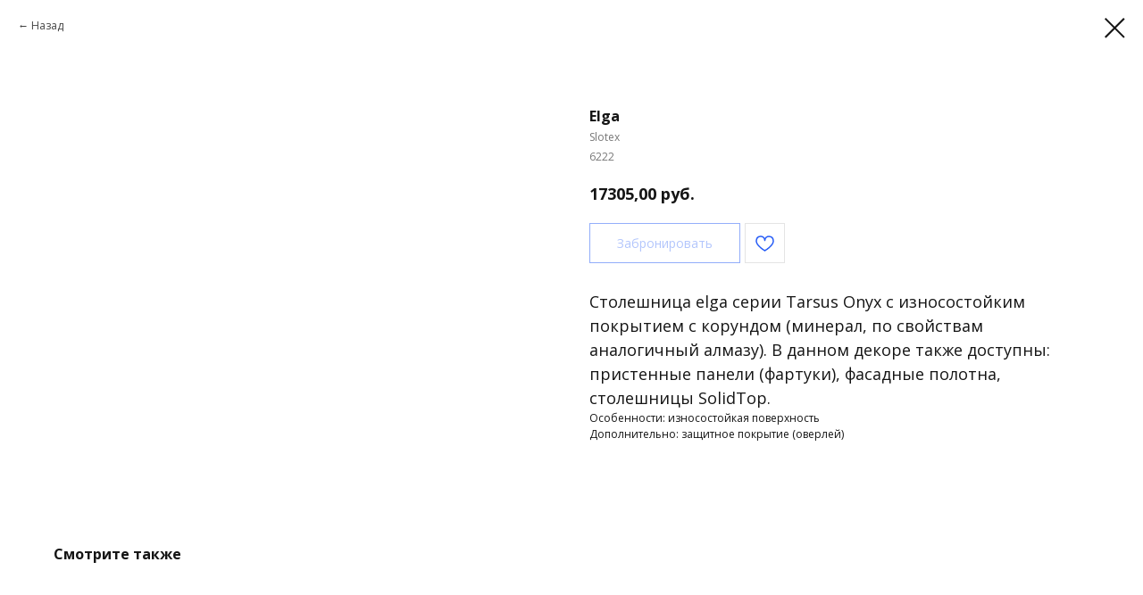

--- FILE ---
content_type: application/javascript
request_url: https://static.tildacdn.com/ws/project7057806/tilda-blocks-page37641354.min.js?t=1764859153
body_size: 6185
content:
window.isMobile=!1;if(/Android|webOS|iPhone|iPad|iPod|BlackBerry|IEMobile|Opera Mini/i.test(navigator.userAgent)){window.isMobile=!0}
function t_throttle(fn,threshhold,scope){var last;var deferTimer;threshhold||(threshhold=250);return function(){var context=scope||this;var now=+new Date();var args=arguments;if(last&&now<last+threshhold){clearTimeout(deferTimer);deferTimer=setTimeout(function(){last=now;fn.apply(context,args)},threshhold)}else{last=now;fn.apply(context,args)}}}
function t686_init(recId){var rec=document.getElementById('rec'+recId);if(!rec)return;var container=rec.querySelector('.t686');if(!container)return;t_onFuncLoad('t_card__moveClickOnCard',function(){t_card__moveClickOnCard(recId)});t_onFuncLoad('t_card__addFocusOnTab',function(){t_card__addFocusOnTab(recId)});setTimeout(function(){t686_setHeight(recId)},100);window.addEventListener('resize',t_throttle(function(){t686_setHeight(recId)}));container.addEventListener('displayChanged',function(){t686_setHeight(recId)})}
function t686_setHeight(recId){var rec=document.getElementById('rec'+recId);if(!rec)return;var wrapper=rec.querySelector('.t686');if(!wrapper)return;var col=rec.querySelector('.t-card__col');var ratio=wrapper.getAttribute('data-tile-ratio');if(!col)return;var container=rec.querySelector('.t686__container');var colStyle=getComputedStyle(col,null);var colPaddingLeft=parseInt(colStyle.paddingLeft)||0;var colPaddingRight=parseInt(colStyle.paddingRight)||0;var colHeight=(col.clientWidth-(colPaddingLeft+colPaddingRight))*+ratio;var maxHeight=0;var columnsInRow=Number(container.getAttribute('data-columns-in-row'));if(columnsInRow===0||columnsInRow===''){columnsInRow=1}
var allTables=Array.prototype.slice.call(rec.querySelectorAll('.t686__table'));var rowsArray=[];for(var i=0;i<allTables.length;i+=columnsInRow){rowsArray.push(allTables.slice(i,i+columnsInRow))}
for(var i=0;i<rowsArray.length;i++){var tables=rowsArray[i];for(var j=0;j<tables.length;j++){var table=tables[j];var textWrap=table.querySelector('.t686__textwrapper');var textWrapHeight=0;if(textWrap){textWrapHeight=textWrap.offsetHeight}
var cell=table.querySelector('.t686__cell');if(cell.classList.contains('t686__button-bottom')){var button=table.querySelector('.t686__button-container');if(button){textWrapHeight+=button.offsetHeight}}
if(textWrapHeight>maxHeight)maxHeight=textWrapHeight}
if(window.innerWidth>=960){if(maxHeight>colHeight){for(var j=0;j<tables.length;j++){var table=tables[j];table.style.height=maxHeight+'px';table.style.minHeight='auto'}}else{for(var j=0;j<tables.length;j++){var table=tables[j];table.style.height=colHeight+'px';table.style.minHeight='auto'}}}else{for(var j=0;j<tables.length;j++){var table=tables[j];table.style.height=null;table.style.minHeight=colHeight+'px'}}
if(!!document.documentMode){var bgs=[];var overlays=[];for(var tableIndex=0;tableIndex<tables.length;tableIndex++){bgs.push(tables[tableIndex].querySelector('.t686__bg'));overlays.push(tables[tableIndex].querySelector('.t686__overlay'))}
var tableHeight=parseInt(tables[0].style.height);for(var j=0;j<bgs.length;j++){bgs[j].style.height=tableHeight+'px'}
for(var j=0;j<overlays.length;j++){overlays[j].style.height=tableHeight+'px'}}}}
function t390_initPopup(recId){var rec=document.getElementById('rec'+recId);if(!rec)return;var container=rec.querySelector('.t390');if(!container)return;rec.setAttribute('data-animationappear','off');rec.style.opacity=1;var popup=rec.querySelector('.t-popup');var popupTooltipHook=popup.getAttribute('data-tooltip-hook');var analitics=popup.getAttribute('data-track-popup');var popupCloseBtn=popup.querySelector('.t-popup__close');var hrefs=rec.querySelectorAll('a[href*="#"]');var escapeEvent=t390_escClosePopup.bind(this,recId);if(popupTooltipHook){t_onFuncLoad('t_popup__addAttributesForAccessibility',function(){t_popup__addAttributesForAccessibility(popupTooltipHook)});document.addEventListener('click',function(event){var target=event.target;var href=target.closest('a[href="'+popupTooltipHook+'"]')?target:!1;if(!href)return;event.preventDefault();t390_showPopup(recId,escapeEvent);t_onFuncLoad('t_popup__resizePopup',function(){t_popup__resizePopup(recId)});t390__lazyLoad();if(analitics&&window.Tilda){Tilda.sendEventToStatistics(analitics,popupTooltipHook)}});t_onFuncLoad('t_popup__addClassOnTriggerButton',function(){t_popup__addClassOnTriggerButton(document,popupTooltipHook)})}
popup.addEventListener('scroll',t_throttle(function(){t390__lazyLoad()}));popup.addEventListener('click',function(event){if(event.target===this)t390_closePopup(recId,escapeEvent)});popupCloseBtn.addEventListener('click',function(){t390_closePopup(recId,escapeEvent)});for(var i=0;i<hrefs.length;i++){hrefs[i].addEventListener('click',function(){var url=this.getAttribute('href');if(!url||url.substring(0,7)!='#price:'){t390_closePopup(recId,escapeEvent);if(!url||url.substring(0,7)=='#popup:'){setTimeout(function(){if(typeof t_triggerEvent==='function')t_triggerEvent(document.body,'popupShowed');document.body.classList.add('t-body_popupshowed')},300)}}})}
var curPath=window.location.pathname;var curFullPath=window.location.origin+curPath;var isAndroid=/(android)/i.test(navigator.userAgent);if(isAndroid){var selects='a[href^="#"]:not([href="#"]):not([href^="#price"]):not([href^="#popup"]):not([href^="#prodpopup"]):not([href^="#order"]):not([href^="#!"]),'+'a[href^="'+curPath+'#"]:not([href*="#!/tproduct/"]):not([href*="#!/tab/"]):not([href*="#popup"]),'+'a[href^="'+curFullPath+'#"]:not([href*="#!/tproduct/"]):not([href*="#!/tab/"]):not([href*="#popup"])';var selectors=rec.querySelectorAll(selects);for(var i=0;i<selectors.length;i++){selectors[i].addEventListener('click',function(event){var hash=this.hash.trim();if(window.location.hash){setTimeout(function(){window.location.href=hash},50)}})}}
function t390_escClosePopup(recId){if(arguments[1].key==='Escape')t390_closePopup(recId,escapeEvent)}}
function t390_showPopup(recId,escapeEvent){var rec=document.getElementById('rec'+recId);if(!rec)return;var container=rec.querySelector('.t390');if(!container)return;var windowWidth=window.innerWidth;var screenMin=rec.getAttribute('data-screen-min');var screenMax=rec.getAttribute('data-screen-max');if(screenMin&&windowWidth<parseInt(screenMin,10))return;if(screenMax&&windowWidth>parseInt(screenMax,10))return;var popup=rec.querySelector('.t-popup');var documentBody=document.body;t_onFuncLoad('t_popup__showPopup',function(){t_popup__showPopup(popup)});if(typeof t_triggerEvent==='function')t_triggerEvent(document.body,'popupShowed');documentBody.classList.add('t-body_popupshowed');documentBody.classList.add('t390__body_popupshowed');document.addEventListener('keydown',escapeEvent)}
function t390_closePopup(recId,escapeEvent){var rec=document.getElementById('rec'+recId);var popup=rec.querySelector('.t-popup');var popupActive=document.querySelector('.t-popup.t-popup_show');if(popup===popupActive){if(typeof t_triggerEvent==='function')t_triggerEvent(document.body,'popupHidden');document.body.classList.remove('t-body_popupshowed');document.body.classList.remove('t390__body_popupshowed')}
popup.classList.remove('t-popup_show');t_onFuncLoad('t_popup__addFocusOnTriggerButton',function(){t_popup__addFocusOnTriggerButton()});setTimeout(function(){var popupHide=document.querySelectorAll('.t-popup:not(.t-popup_show)');for(var i=0;i<popupHide.length;i++){popupHide[i].style.display='none'}},300);document.removeEventListener('keydown',escapeEvent)}
function t390_sendPopupEventToStatistics(popupName){var virtPage='/tilda/popup/';var virtTitle='Popup: ';if(popupName.substring(0,7)=='#popup:'){popupName=popupName.substring(7)}
virtPage+=popupName;virtTitle+=popupName;if(window.Tilda&&typeof Tilda.sendEventToStatistics=='function'){Tilda.sendEventToStatistics(virtPage,virtTitle,'',0)}else{if(ga){if(window.mainTracker!='tilda'){ga('send',{hitType:'pageview',page:virtPage,title:virtTitle})}}
if(window.mainMetrika&&window[window.mainMetrika]){window[window.mainMetrika].hit(virtPage,{title:virtTitle,referer:window.location.href})}}}
function t390__lazyLoad(){var allRecords=document.getElementById('allrecords');if(window.lazy==='y'||(allRecords&&allRecords.getAttribute('data-tilda-lazy')==='yes')){t_onFuncLoad('t_lazyload_update',function(){t_lazyload_update()})}}
function t670_init(recid,isEditMode){var rec=document.getElementById('rec'+recid);if(!rec)return;var image=rec.querySelector('.t-img');if(image){if(image.complete){t670_addImageEvents(recid,isEditMode)}else{image.addEventListener('load',function(){t670_addImageEvents(recid,isEditMode)});image.addEventListener('error',function(){t670_addImageEvents(recid,isEditMode)})}}else{t670_addImageEvents(recid,isEditMode)}}
const t670_postMessages={youtube:{pause:'{"event":"command","func":"pauseVideo","args":""}',play:'{"event":"command","func":"playVideo","args":""}',},rutube:{pause:'{"type":"player:pause","data":"{}"}',play:'{"type":"player:play","data":"{}"}',},vimeo:{pause:'{"method":"pause","value":"true"}',play:'{"method":"play","value":"true"}',},};function t670_addImageEvents(recid,isEditMode){var rec=document.getElementById('rec'+recid);t670_imageHeight(rec);t670_show(rec);t670_hide(rec);t670_addArrowHandlers(rec);t_onFuncLoad('t_sldsInit',function(){t_sldsInit(recid)});if(isEditMode){t_onFuncLoad('t_slds_UpdateSliderHeight',function(){t_slds_UpdateSliderHeight(recid)});t_onFuncLoad('t_slds_UpdateSliderArrowsHeight',function(){t_slds_UpdateSliderArrowsHeight(recid)})}
var wrapper=rec.querySelector('.t670');if(wrapper){wrapper.addEventListener('displayChanged',function(){t_onFuncLoad('t_slds_updateSlider',function(){t_slds_updateSlider(recid)});t_onFuncLoad('t_slds_positionArrows',function(){t_slds_positionArrows(recid)})})}}
function t670_handleRutube(videoWrap,videoLazy){var videoId=videoLazy.getAttribute('data-videolazy-id');if(videoId)videoId=videoId.replace(/[^\w-]/g,'');if(!videoId)return;var videoHash=videoLazy.getAttribute('data-videolazy-hash');if(videoHash)videoHash=videoHash.replace(/[^\w-]/g,'');var existingIframe=videoWrap.querySelector('iframe.t670__rutube-iframe');if(!existingIframe){var src='https://rutube.ru/play/embed/'+videoId+'/?autoplay=1&muted=1&playsinline=1';if(videoHash)src+='&p='+videoHash;videoWrap.innerHTML='';var iframe=document.createElement('iframe');iframe.className='t670__rutube-iframe';iframe.setAttribute('allow','autoplay; fullscreen');iframe.setAttribute('allowfullscreen','');iframe.setAttribute('frameborder','0');iframe.style.width='100%';iframe.style.height='100%';iframe.style.display='block';iframe.src=src;videoWrap.appendChild(iframe)}else{try{existingIframe.contentWindow.postMessage(t670_postMessages.rutube.play,'*')}catch(e){console.warn('Failed to send play message to Rutube iframe:',e)}}}
function t670_show(rec){var playBtns=rec.querySelectorAll('.t670__play');Array.prototype.forEach.call(playBtns,function(play){var itemWrap=play.closest('.t670__imgwrapper');var image=itemWrap.querySelector('.t-slds__bgimg');var videoWrap=itemWrap.querySelector('.t670__wrap-video');var videoLazy=videoWrap.querySelector('.t-video-lazyload');play.addEventListener('click',function(event){event.preventDefault();videoWrap.style.display='block';image.style.opacity=0;var type=videoLazy.getAttribute('data-videolazy-type');if(type==='rutube'){t670_handleRutube(videoWrap,videoLazy)}else{t_onFuncLoad('t_video_lazyload__addVideo',function(){t_video_lazyload__addVideo(videoLazy)})}})})}
function t670_pauseVideo(videoWrap){if(!videoWrap)return;var iframe=videoWrap.querySelector('iframe');if(iframe&&iframe.contentWindow&&iframe.src){var videoSRC=iframe.src;if(videoSRC.indexOf('&enablejsapi=1')!==-1){iframe.contentWindow.postMessage(t670_postMessages.youtube.pause,'*')}
if(videoSRC.indexOf('rutube')!==-1){iframe.contentWindow.postMessage(t670_postMessages.rutube.pause,'*')}
if(videoSRC.indexOf('vimeo')!==-1&&videoSRC.indexOf('&api=1')!==-1){iframe.contentWindow.postMessage(t670_postMessages.vimeo.pause,'*')}}
var videoEl=videoWrap.querySelector('video');if(videoEl&&typeof videoEl.pause==='function'){try{videoEl.pause()}catch(e){console.warn('t670: Failed to pause video element:',e)}}}
function t670_hide(rec){var videoWraps=rec.querySelectorAll('.t670__wrap-video');rec.addEventListener('updateSlider',function(){Array.prototype.forEach.call(videoWraps,function(videoWrap){t670_pauseVideo(videoWrap);var hasIframe=videoWrap.querySelector('iframe');if(!hasIframe){videoWrap.style.display='none'}})})}
function t670_addArrowHandlers(rec){if(!rec)return;if(rec.t670ArrowsInitialized){return}
rec.t670ArrowsInitialized='true';rec.addEventListener('click',function(event){var arrow=event.target.closest('.t-slds__arrow_wrapper');if(!arrow)return;t670_pauseAllVideos(rec)})}
function t670_pauseAllVideos(rec){if(!rec)return;var videoWraps=rec.querySelectorAll('.t670__wrap-video');Array.prototype.forEach.call(videoWraps,function(videoWrap){t670_pauseVideo(videoWrap);var hasIframe=videoWrap.querySelector('iframe');if(!hasIframe){videoWrap.style.display='none';var imgWrapper=videoWrap.closest('.t670__imgwrapper');if(imgWrapper){var bgImg=imgWrapper.querySelector('.t-slds__bgimg');if(bgImg){bgImg.style.opacity=1}}}})}
function t670_imageHeight(rec){var images=rec.querySelectorAll('.t670__separator');Array.prototype.forEach.call(images,function(img){var width=parseInt(img.getAttribute('data-slider-image-width'))||0;var height=parseInt(img.getAttribute('data-slider-image-height'))||0;var ratio=height/width;var padding=ratio*100;img.style.paddingBottom=padding+'%'})}
function t228__init(recid){var rec=document.getElementById('rec'+recid);if(!rec)return;var menuBlock=rec.querySelector('.t228');var mobileMenu=rec.querySelector('.t228__mobile');var menuSubLinkItems=rec.querySelectorAll('.t-menusub__link-item');var rightBtn=rec.querySelector('.t228__right_buttons_but .t-btn');var mobileMenuPosition=mobileMenu?mobileMenu.style.position||window.getComputedStyle(mobileMenu).position:'';var mobileMenuDisplay=mobileMenu?mobileMenu.style.display||window.getComputedStyle(mobileMenu).display:'';var isFixedMobileMenu=mobileMenuPosition==='fixed'&&mobileMenuDisplay==='block';var overflowEvent=document.createEvent('Event');var noOverflowEvent=document.createEvent('Event');overflowEvent.initEvent('t228_overflow',!0,!0);noOverflowEvent.initEvent('t228_nooverflow',!0,!0);if(menuBlock){menuBlock.addEventListener('t228_overflow',function(){t228_checkOverflow(recid)});menuBlock.addEventListener('t228_nooverflow',function(){t228_checkNoOverflow(recid)})}
rec.addEventListener('click',function(e){var targetLink=e.target.closest('.t-menusub__target-link');if(targetLink&&window.isMobile&&window.innerWidth<=980){if(targetLink.classList.contains('t-menusub__target-link_active')){if(menuBlock)menuBlock.dispatchEvent(overflowEvent)}else{if(menuBlock)menuBlock.dispatchEvent(noOverflowEvent)}}
var currentLink=e.target.closest('.t-menu__link-item:not(.tooltipstered):not(.t-menusub__target-link):not(.t794__tm-link):not(.t966__tm-link):not(.t978__tm-link):not(.t978__menu-link)');if(currentLink&&mobileMenu&&isFixedMobileMenu)mobileMenu.click()});Array.prototype.forEach.call(menuSubLinkItems,function(linkItem){linkItem.addEventListener('click',function(){if(mobileMenu&&isFixedMobileMenu)mobileMenu.click()})});if(rightBtn){rightBtn.addEventListener('click',function(){if(mobileMenu&&isFixedMobileMenu)mobileMenu.click()})}
if(menuBlock){menuBlock.addEventListener('showME601a',function(){var menuLinks=rec.querySelectorAll('.t966__menu-link');Array.prototype.forEach.call(menuLinks,function(menuLink){menuLink.addEventListener('click',function(){if(mobileMenu&&isFixedMobileMenu)mobileMenu.click()})})})}
t_onFuncLoad('t_throttle',function(){var onResizeThrottled=t_throttle(function(){t228_setWidth(recid)},50);window.addEventListener('resize',onResizeThrottled)})}
function t228_checkOverflow(recid){var rec=document.getElementById('rec'+recid);var menu=rec?rec.querySelector('.t228'):null;if(!menu)return;var mobileContainer=document.querySelector('.t228__mobile_container');var mobileContainerHeight=t228_getFullHeight(mobileContainer);var windowHeight=document.documentElement.clientHeight;var menuPosition=menu.style.position||window.getComputedStyle(menu).position;if(menuPosition==='fixed'){menu.classList.add('t228__overflow');menu.style.setProperty('height',windowHeight-mobileContainerHeight+'px','important')}}
function t228_checkNoOverflow(recid){var rec=document.getElementById('rec'+recid);if(!rec)return!1;var menu=rec.querySelector('.t228');var menuPosition=menu?menu.style.position||window.getComputedStyle(menu).position:'';if(menuPosition==='fixed'){if(menu)menu.classList.remove('t228__overflow');if(menu)menu.style.height='auto'}}
function t228_setWidth(recid){var rec=document.getElementById('rec'+recid);if(!rec)return;var menuCenterSideList=rec.querySelectorAll('.t228__centerside');Array.prototype.forEach.call(menuCenterSideList,function(menuCenterSide){menuCenterSide.classList.remove('t228__centerside_hidden')});if(window.innerWidth<=980)return;var menuBlocks=rec.querySelectorAll('.t228');Array.prototype.forEach.call(menuBlocks,function(menu){var maxWidth;var centerWidth=0;var paddingWidth=40;var leftSide=menu.querySelector('.t228__leftside');var rightSide=menu.querySelector('.t228__rightside');var menuList=menu.querySelector('.t228__list');var mainContainer=menu.querySelector('.t228__maincontainer');var leftContainer=menu.querySelector('.t228__leftcontainer');var rightContainer=menu.querySelector('.t228__rightcontainer');var centerContainer=menu.querySelector('.t228__centercontainer');var centerContainerLi=centerContainer?centerContainer.querySelectorAll('li'):[];var leftContainerWidth=t228_getFullWidth(leftContainer);var rightContainerWidth=t228_getFullWidth(rightContainer);var mainContainerWidth=mainContainer?mainContainer.offsetWidth:0;var dataAlign=menu.getAttribute('data-menu-items-align');var isDataAlignCenter=dataAlign==='center'||dataAlign===null;maxWidth=leftContainerWidth>=rightContainerWidth?leftContainerWidth:rightContainerWidth;maxWidth=Math.ceil(maxWidth);Array.prototype.forEach.call(centerContainerLi,function(li){centerWidth+=t228_getFullWidth(li)});leftSide.style.minWidth='';rightSide.style.minWidth='';if(mainContainerWidth-(maxWidth*2+paddingWidth*2)>centerWidth+20){if(isDataAlignCenter){if(leftSide)leftSide.style.minWidth=maxWidth+'px';if(rightSide)rightSide.style.minWidth=maxWidth+'px'}}else{if(leftSide)leftSide.style.minWidth=maxWidth+'';if(rightSide)rightSide.style.minWidth=maxWidth+''}
if(menuList&&menuList.classList.contains('t228__list_hidden'))
menuList.classList.remove('t228__list_hidden')})}
function t228_getFullWidth(el){if(!el)return 0;var marginLeft=el.style.marginLeft||window.getComputedStyle(el).marginLeft;var marginRight=el.style.marginRight||window.getComputedStyle(el).marginRight;marginLeft=parseInt(marginLeft,10)||0;marginRight=parseInt(marginRight,10)||0;return el.offsetWidth+marginLeft+marginRight}
function t228_getFullHeight(el){if(!el)return 0;var marginTop=el.style.marginTop||window.getComputedStyle(el).marginTop;var marginBottom=el.style.marginBottom||window.getComputedStyle(el).marginBottom;marginTop=parseInt(marginTop,10)||0;marginBottom=parseInt(marginBottom,10)||0;return el.offsetHeight+marginTop+marginBottom}
function t280_showMenu(recid){var rec=document.getElementById('rec'+recid);if(!rec)return;var isChrome=/Chrome/.test(navigator.userAgent)&&/Google Inc/.test(navigator.vendor);var isAndroid=/(android)/i.test(navigator.userAgent);var menu=rec.querySelector('.t280');var menuItems=rec.querySelectorAll('.t280__menu__item');var menuLinks=rec.querySelectorAll('.t978__menu-link');var menuContainer=rec.querySelector('.t280__menu');var menuBurger=menu?menu.querySelector('.t-menuburger'):null;var clickElementsList=rec.querySelectorAll('.t280 .t-menuburger, .t280__menu__bg, .t280__menu__link:not(.tooltipstered):not(.t280__menu__link_submenu), .t978__tooltip-menu_mobile');Array.prototype.forEach.call(clickElementsList,function(clickElement){clickElement.addEventListener('click',function(){if(clickElement.closest('.t280__menu__link.tooltipstered')||clickElement.closest('.t794__tm-link'))
return;if(isChrome&&isAndroid&&menuItems.length>10&&window.location.hash){setTimeout(function(){var hash=window.location.hash;window.location.hash='';window.location.hash=hash},50)}
if(!clickElement.closest('.t978__tm-link, .t966__tm-link')){document.body.classList.toggle('t280_opened');if(menu)menu.classList.toggle('t280__main_opened')}
if(clickElement.classList.contains('t-menuburger')){var expandedStatus=clickElement.classList.contains('t-menuburger-opened');clickElement.setAttribute('aria-expanded',expandedStatus)}
t280_changeSize(recid);t280_highlight(recid)})});document.addEventListener('click',function(e){if(e.target.closest('.t978__tm-link, .t966__tm-link, .t-menusub__target-link, .t978__menu-link_hook, .t978__menu-item')){setTimeout(function(){t280_changeSize(recid);if(menuContainer)menuContainer.style.transition='none'},200)}});Array.prototype.forEach.call(menuLinks,function(link){link.addEventListener('click',function(){t280_changeSize(recid)})});if(menu){menu.addEventListener('clickedAnchorInTooltipMenu',function(){document.body.classList.remove('t280_opened');menu.classList.remove('t280__main_opened')})}
var submenuLinks=rec.querySelectorAll('.t-menusub__link-item');Array.prototype.forEach.call(submenuLinks,function(link){link.addEventListener('click',function(){document.body.classList.remove('t280_opened');if(menu)menu.classList.remove('t280__main_opened');if(menuBurger){menuBurger.classList.remove('t-menuburger-opened');menuBurger.setAttribute('aria-expanded',!1)}})});if(submenuLinks.length>0){document.addEventListener('submenuShow',function(){t280_changeSize(recid)})}}
function t280_changeSize(recid){var rec=document.getElementById('rec'+recid);if(!rec)return;var menu=rec.querySelector('.t280__menu');var menuBottom=rec.querySelector('.t280__bottom');var menuContainer=rec.querySelector('.t280__container');var menuWrapper=rec.querySelector('.t280__menu__wrapper');var menuHeight=menu?menu.offsetHeight:0;var menuBottomHeight=menuBottom?menuBottom.offsetHeight:0;var menuContainerHeight=menuContainer?menuContainer.offsetHeight:0;var padding=140;if(menuHeight>document.documentElement.clientHeight-(menuBottomHeight+menuContainerHeight+padding)){if(menuWrapper)menuWrapper.classList.add('t280__menu_static');if(menu)menu.style.paddingTop=(menuContainerHeight||0)+'px'}else{if(menuWrapper)menuWrapper.classList.remove('t280__menu_static');if(menu)menu.style.paddingTop=''}}
function t280_changeBgOpacityMenu(recid){var rec=document.getElementById('rec'+recid);if(!rec)return;var menuBlocks=rec.querySelectorAll('.t280__container__bg');Array.prototype.forEach.call(menuBlocks,function(menu){var bgColor=menu.getAttribute('data-bgcolor-rgba');var bgColorAfterScroll=menu.getAttribute('data-bgcolor-rgba-afterscroll');var bgOpacity=menu.getAttribute('data-bgopacity');var bgOpacityTwo=menu.getAttribute('data-bgopacity2');var menuShadowOpacity=parseInt(menu.getAttribute('data-menushadow'),10)||0;menuShadowOpacity/=100;var menuShadowCSS=menu.getAttribute('data-menushadow-css');menu.style.backgroundColor=window.pageYOffset>20?bgColorAfterScroll:bgColor;if((window.pageYOffset>20&&bgOpacityTwo==='0')||(window.pageYOffset<=20&&(bgOpacity==='0.0'||bgOpacity==='0'))||(!menuShadowOpacity&&!menuShadowCSS)){menu.style.boxShadow='none'}else if(menuShadowCSS){menu.style.boxShadow=menuShadowCSS}else if(menuShadowOpacity){menu.style.boxShadow='0px 1px 3px rgba(0,0,0,'+menuShadowOpacity+')'}})}
function t280_appearMenu(){var menuBlocks=document.querySelectorAll('.t280');Array.prototype.forEach.call(menuBlocks,function(menuBlock){var menu=menuBlock.querySelector('.t280__positionfixed');if(menu){var appearOffset=menuBlock.getAttribute('data-appearoffset');if(appearOffset&&appearOffset.indexOf('vh')!==-1){appearOffset=Math.floor(window.innerHeight*(parseInt(appearOffset)/100))}
appearOffset=parseInt(appearOffset,10);var menuHeight=menu.clientHeight;if(isNaN(appearOffset))return;if(window.pageYOffset>=appearOffset){if(menu.style.transform==='translateY(-'+menuHeight+'px)'){t280_slideUpElement(menu,menuHeight,'toBottom')}}else if(menu.style.transform==='translateY(0px)'){t280_slideUpElement(menu,menuHeight,'toTop')}else{menu.style.transform='translateY(-'+menuHeight+'px)';menu.style.opacity='0'}}})}
function t280_slideUpElement(menu,menuHeight,direction){var diff=direction==='toTop'?0:menuHeight;var diffOpacity=direction==='toTop'?1:0;var timerID=setInterval(function(){menu.style.transform='translateY(-'+diff+'px)';menu.style.opacity=diffOpacity.toString();diffOpacity=direction==='toTop'?diffOpacity-0.1:diffOpacity+0.1;diff=direction==='toTop'?diff+menuHeight/20:diff-menuHeight/20;if(direction==='toTop'&&diff>=menuHeight){menu.style.transform='translateY(-'+menuHeight+'px)';menu.style.opacity='0';clearInterval(timerID)}
if(direction==='toBottom'&&diff<=0){menu.style.transform='translateY(0px)';menu.style.opacity='1';clearInterval(timerID)}},10)}
function t280_highlight(recid){var url=window.location.href;var pathname=window.location.pathname;var hash=window.location.hash;if(url.substr(url.length-1)==='/'){url=url.slice(0,-1)}
if(pathname.substr(pathname.length-1)==='/'){pathname=pathname.slice(0,-1)}
if(pathname.charAt(0)==='/'){pathname=pathname.slice(1)}
if(pathname===''){pathname='/'}
var shouldBeActiveElements=document.querySelectorAll(".t280__menu a[href='"+url+"'], "+".t280__menu a[href='"+url+"/'], "+".t280__menu a[href='"+pathname+"'], "+".t280__menu a[href='/"+pathname+"'], "+".t280__menu a[href='"+pathname+"/'], "+".t280__menu a[href='/"+pathname+"/']"+(hash?", .t280__menu a[href='"+hash+"']":'')+(hash?", .t280__menu a[href='/"+hash+"']":'')+(hash?", .t280__menu a[href='"+hash+"/']":'')+(hash?", .t280__menu a[href='/"+hash+"/']":''));var rec=document.getElementById('rec'+recid);var menuLinks=rec?rec.querySelectorAll('.t280__menu a'):[];Array.prototype.forEach.call(menuLinks,function(link){link.classList.remove('t-active')});Array.prototype.forEach.call(shouldBeActiveElements,function(link){link.classList.add('t-active')})}
function t985_init(recid,searchVariants){var rec=document.querySelector('#rec'+recid);if(!rec)return;if(searchVariants.length>0){t985_addSearchVariants(recid,searchVariants)}
var searchWidgetIcon=rec.querySelectorAll('.t985__search-widget-icon');Array.prototype.forEach.call(searchWidgetIcon,function(widgetIcon){widgetIcon.addEventListener('click',function(){t985_showSearch(rec)})});var closeIcon=rec.querySelector('.t985__close-icon');if(closeIcon){closeIcon.addEventListener('click',function(){t985_hideSearch(rec)})}
var overlay=rec.querySelector('.t985__overlay');if(overlay){overlay.addEventListener('click',function(event){var target=event.target;var parentTarget=target.parentElement;if(!target.classList.contains('.t985__widgetheader')&&!parentTarget.classList.contains('.t985__widgetheader')){t985_hideSearch(rec)}})}}
function t985_addSearchVariants(recid,searchVariants){var rec=document.querySelector('#rec'+recid);if(!rec)return;var container=rec.querySelector('.t985__searchvariants');var cleanVariants=searchVariants.replace(/(<([^>]+)>)/gi,'');var searchArray=cleanVariants.split(',');Array.prototype.forEach.call(searchArray,function(variant){container.innerHTML+='<div class="t985__searchvariant t-text t-text_xs">'+variant+'</div>'})}
function t985_showSearch(rec){rec.querySelector('.t985__overlay').style.display='block';rec.querySelector('.t985__search-widget-icon').style.display='none'}
function t985_hideSearch(rec){rec.querySelector('.t985__overlay').style.display='none';rec.querySelector('.t985__search-widget-icon').style.display='block'}
function t943_init(recId,previewMode){t943_showButton(recId,previewMode);window.addEventListener('scroll',t_throttle(function(){t943_showButton(recId,previewMode)},200))}
function t943_showButton(recId,previewMode){var rec=document.getElementById('rec'+recId);if(!rec)return;var buttonWrapper=rec.querySelector('.t943__buttonwrapper');if(!buttonWrapper)return;var button=rec.querySelector('.t943__btn');if(!button)return;var body=document.body;var html=document.documentElement;var windowWidth=window.innerWidth;var windowHeight=screen.height;var scrollHeight=Math.max(body.scrollHeight,body.offsetHeight,html.clientHeight,html.scrollHeight,html.offsetHeight);var scrollTop=window.scrollY;var appearOffset=button.getAttribute('data-appearoffset');var hideOffset=button.getAttribute('data-hideoffset');if(previewMode&&appearOffset&&windowWidth<960){if(appearOffset.indexOf('vh')>-1){appearOffset=Math.floor(screen.height*(parseInt(appearOffset)/100))}
appearOffset=parseInt(appearOffset,10);if(scrollTop>=appearOffset){button.classList.remove('t943__btn_hidden');buttonWrapper.classList.remove('t943__btnwrapper_hidden')}else{button.classList.add('t943__btn_hidden');buttonWrapper.classList.add('t943__btnwrapper_hidden')}}
if(previewMode&&hideOffset&&windowWidth<960){if(hideOffset.indexOf('vh')>-1){hideOffset=Math.floor(screen.height*(parseInt(hideOffset)/100))}
hideOffset=parseInt(hideOffset,10);if(scrollHeight-hideOffset<=windowHeight+scrollTop){button.classList.add('t943__btn_hidden');buttonWrapper.classList.add('t943__btnwrapper_hidden')}else if(!appearOffset&&scrollTop>appearOffset){button.classList.remove('t943__btn_hidden');buttonWrapper.classList.remove('t943__btnwrapper_hidden')}}}